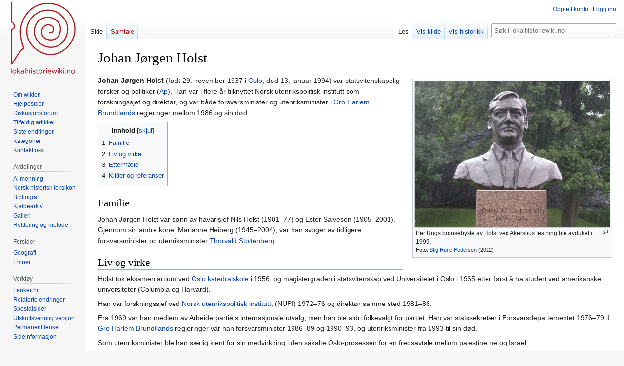

--- FILE ---
content_type: text/html; charset=UTF-8
request_url: https://dev.lokalhistoriewiki.no/wiki/Johan_J%C3%B8rgen_Holst
body_size: 8030
content:
<!DOCTYPE html>
<html class="client-nojs" lang="nb" dir="ltr">
<head>
<meta charset="UTF-8"/>
<title>Johan Jørgen Holst – lokalhistoriewiki.no</title>
<script>document.documentElement.className="client-js";RLCONF={"wgBreakFrames":false,"wgSeparatorTransformTable":[",\t."," \t,"],"wgDigitTransformTable":["",""],"wgDefaultDateFormat":"dmy","wgMonthNames":["","januar","februar","mars","april","mai","juni","juli","august","september","oktober","november","desember"],"wgRequestId":"1861194584efda5be99ff79b","wgCSPNonce":false,"wgCanonicalNamespace":"","wgCanonicalSpecialPageName":false,"wgNamespaceNumber":0,"wgPageName":"Johan_Jørgen_Holst","wgTitle":"Johan Jørgen Holst","wgCurRevisionId":1837608,"wgRevisionId":1837608,"wgArticleId":70256,"wgIsArticle":true,"wgIsRedirect":false,"wgAction":"view","wgUserName":null,"wgUserGroups":["*"],"wgCategories":["Historisk befolkningsregister","Artikler på bokmål","Statsråder","Personer","Oslo kommune","Fødsler i 1937","Dødsfall i 1994","Ap-politikere"],"wgPageContentLanguage":"nb","wgPageContentModel":"wikitext","wgRelevantPageName":"Johan_Jørgen_Holst","wgRelevantArticleId":70256,
"wgIsProbablyEditable":false,"wgRelevantPageIsProbablyEditable":false,"wgRestrictionEdit":[],"wgRestrictionMove":[],"wgVisualEditor":{"pageLanguageCode":"nb","pageLanguageDir":"ltr","pageVariantFallbacks":"nb"},"wgMFDisplayWikibaseDescriptions":{"search":false,"nearby":false,"watchlist":false,"tagline":false},"wgVector2022PreviewPages":[],"wgPopupsFlags":4,"wgEditSubmitButtonLabelPublish":false};RLSTATE={"site.styles":"ready","user.styles":"ready","user":"ready","user.options":"loading","skins.vector.styles.legacy":"ready","ext.visualEditor.desktopArticleTarget.noscript":"ready"};RLPAGEMODULES=["site","mediawiki.page.ready","mediawiki.toc","skins.vector.legacy.js","ext.visualEditor.desktopArticleTarget.init","ext.visualEditor.targetLoader","ext.popups"];</script>
<script>(RLQ=window.RLQ||[]).push(function(){mw.loader.implement("user.options@12s5i",function($,jQuery,require,module){mw.user.tokens.set({"patrolToken":"+\\","watchToken":"+\\","csrfToken":"+\\"});});});</script>
<link rel="stylesheet" href="/load.php?lang=nb&amp;modules=ext.visualEditor.desktopArticleTarget.noscript%7Cskins.vector.styles.legacy&amp;only=styles&amp;skin=vector"/>
<script async="" src="/load.php?lang=nb&amp;modules=startup&amp;only=scripts&amp;raw=1&amp;skin=vector"></script>
<meta name="ResourceLoaderDynamicStyles" content=""/>
<link rel="stylesheet" href="/load.php?lang=nb&amp;modules=site.styles&amp;only=styles&amp;skin=vector"/>
<meta name="generator" content="MediaWiki 1.39.4"/>
<meta name="format-detection" content="telephone=no"/>
<meta property="og:image" content="https://dev.lokalhistoriewiki.no/thumb.php?f=Johan_J%C3%B8rgen_Holst_byste_Akershus_festning.jpg&amp;width=1200"/>
<meta property="og:image:width" content="1200"/>
<meta property="og:image:height" content="900"/>
<meta property="og:image" content="https://dev.lokalhistoriewiki.no/thumb.php?f=Johan_J%C3%B8rgen_Holst_byste_Akershus_festning.jpg&amp;width=800"/>
<meta property="og:image:width" content="800"/>
<meta property="og:image:height" content="600"/>
<meta property="og:image" content="https://dev.lokalhistoriewiki.no/thumb.php?f=Johan_J%C3%B8rgen_Holst_byste_Akershus_festning.jpg&amp;width=640"/>
<meta property="og:image:width" content="640"/>
<meta property="og:image:height" content="480"/>
<meta name="viewport" content="width=1000"/>
<link rel="icon" href="/favicon.ico"/>
<link rel="search" type="application/opensearchdescription+xml" href="/opensearch_desc.php" title="lokalhistoriewiki.no (nb)"/>
<link rel="EditURI" type="application/rsd+xml" href="https://dev.lokalhistoriewiki.no/api.php?action=rsd"/>
<link rel="license" href="/wiki/Lokalhistoriewiki:Opphavsrett"/>
<link rel="alternate" type="application/atom+xml" title="lokalhistoriewiki.no Atom-mating" href="/index.php?title=Spesial:Siste_endringer&amp;feed=atom"/>
<!-- Google Tag Manager -->
<script>(function(w,d,s,l,i){w[l]=w[l]||[];w[l].push({'gtm.start':
new Date().getTime(),event:'gtm.js'});var f=d.getElementsByTagName(s)[0],
j=d.createElement(s),dl=l!='dataLayer'?'&l='+l:'';j.async=true;j.src=
'https://www.googletagmanager.com/gtm.js?id='+i+dl;f.parentNode.insertBefore(j,f);
})(window,document,'script','dataLayer','GTM-5V34M48');</script>
<!-- End Google Tag Manager -->
</head>
<body class="mediawiki ltr sitedir-ltr mw-hide-empty-elt ns-0 ns-subject page-Johan_Jørgen_Holst rootpage-Johan_Jørgen_Holst skin-vector action-view skin-vector-legacy vector-feature-language-in-header-enabled vector-feature-language-in-main-page-header-disabled vector-feature-language-alert-in-sidebar-disabled vector-feature-sticky-header-disabled vector-feature-sticky-header-edit-disabled vector-feature-table-of-contents-disabled vector-feature-visual-enhancement-next-disabled"><div id="mw-page-base" class="noprint"></div>
<div id="mw-head-base" class="noprint"></div>
<div id="content" class="mw-body" role="main">
	<a id="top"></a>
	<div id="siteNotice"></div>
	<div class="mw-indicators">
	</div>
	<h1 id="firstHeading" class="firstHeading mw-first-heading"><span class="mw-page-title-main">Johan Jørgen Holst</span></h1>
	<div id="bodyContent" class="vector-body">
		<div id="siteSub" class="noprint">Fra lokalhistoriewiki.no</div>
		<div id="contentSub"></div>
		<div id="contentSub2"></div>
		
		<div id="jump-to-nav"></div>
		<a class="mw-jump-link" href="#mw-head">Hopp til navigering</a>
		<a class="mw-jump-link" href="#searchInput">Hopp til søk</a>
		<div id="mw-content-text" class="mw-body-content mw-content-ltr" lang="nb" dir="ltr"><!-- Google Tag Manager (noscript) -->
<noscript><iframe src="https://www.googletagmanager.com/ns.html?id=GTM-5V34M48"
height="0" width="0" style="display:none;visibility:hidden"></iframe></noscript>
<!-- End Google Tag Manager (noscript) --><div class="mw-parser-output"><div class="thumb tright"><div class="thumbinner" style="width:402px;"><a href="/wiki/Fil:Johan_J%C3%B8rgen_Holst_byste_Akershus_festning.jpg" class="image"><img alt="" src="/thumb.php?f=Johan_J%C3%B8rgen_Holst_byste_Akershus_festning.jpg&amp;width=400" decoding="async" width="400" height="300" class="thumbimage" srcset="/thumb.php?f=Johan_J%C3%B8rgen_Holst_byste_Akershus_festning.jpg&amp;width=600 1.5x, /thumb.php?f=Johan_J%C3%B8rgen_Holst_byste_Akershus_festning.jpg&amp;width=800 2x" /></a>  <div class="thumbcaption"><div class="magnify"><a href="/wiki/Fil:Johan_J%C3%B8rgen_Holst_byste_Akershus_festning.jpg" class="internal" title="Forstørr"></a></div>Per Ungs bronsebyste av Holst ved Akershus festning ble avduket i 1999.  <div style="font-size:85%">    Foto:    <a href="/wiki/Bruker:Stigrp" title="Bruker:Stigrp">Stig Rune Pedersen</a> (2012)  </div></div></div></div>
<p><b><a class="mw-selflink selflink">Johan Jørgen Holst</a></b> (født 29. november 1937 i <a href="/wiki/Oslo" title="Oslo">Oslo</a>, død 13. januar 1994) var statsvitenskapelig forsker og politiker (<a href="/wiki/Ap" class="mw-redirect" title="Ap">Ap</a>). Han var i flere år tilknyttet Norsk utenrikspolitisk institutt som forskningssjef og direktør, og var både forsvarsminister og utenriksminister i <a href="/wiki/Gro_Harlem_Brundtland" title="Gro Harlem Brundtland">Gro Harlem Brundtlands</a> regjeringer mellom 1986 og sin død.
</p>
<div id="toc" class="toc" role="navigation" aria-labelledby="mw-toc-heading"><input type="checkbox" role="button" id="toctogglecheckbox" class="toctogglecheckbox" style="display:none" /><div class="toctitle" lang="nb" dir="ltr"><h2 id="mw-toc-heading">Innhold</h2><span class="toctogglespan"><label class="toctogglelabel" for="toctogglecheckbox"></label></span></div>
<ul>
<li class="toclevel-1 tocsection-1"><a href="#Familie"><span class="tocnumber">1</span> <span class="toctext">Familie</span></a></li>
<li class="toclevel-1 tocsection-2"><a href="#Liv_og_virke"><span class="tocnumber">2</span> <span class="toctext">Liv og virke</span></a></li>
<li class="toclevel-1 tocsection-3"><a href="#Ettermæle"><span class="tocnumber">3</span> <span class="toctext">Ettermæle</span></a></li>
<li class="toclevel-1 tocsection-4"><a href="#Kilder_og_referanser"><span class="tocnumber">4</span> <span class="toctext">Kilder og referanser</span></a></li>
</ul>
</div>

<h2><span class="mw-headline" id="Familie">Familie</span></h2>
<p>Johan Jørgen Holst var sønn av havarisjef Nils Holst (1901–77) og Ester Salvesen (1905–2001). Gjennom sin andre kone, Marianne Heiberg (1945–2004), var han svoger av tidligere forsvarsminister og utenriksminister <a href="/wiki/Thorvald_Stoltenberg" title="Thorvald Stoltenberg">Thorvald Stoltenberg</a>.
</p>
<h2><span class="mw-headline" id="Liv_og_virke">Liv og virke</span></h2>
<p>Holst tok eksamen artium ved <a href="/wiki/Oslo_katedralskole" title="Oslo katedralskole">Oslo katedralskole</a> i 1956, og magistergraden i statsvitenskap ved Universitetet i Oslo i 1965 etter først å ha studert ved amerikanske universiteter (Columbia og Harvard).  
</p><p>Han var forskningssjef ved <a href="/wiki/Norsk_utenrikspolitisk_institutt" title="Norsk utenrikspolitisk institutt">Norsk utenrikspolitisk institutt</a>, (NUPI) 1972–76 og direktør samme sted 1981–86.
</p><p>Fra 1969 var han medlem av Arbeiderpartiets internasjonale utvalg, men han ble aldri folkevalgt for partiet. Han var statssekretær i Forsvarsdepartementet 1976–79. I <a href="/wiki/Gro_Harlem_Brundtland" title="Gro Harlem Brundtland">Gro Harlem Brundtlands</a> regjeringer var han forsvarsminister 1986–89 og 1990–93, og utenriksminister fra 1993 til sin død. 
</p><p>Som utenriksminister ble han særlig kjent for sin medvirkning i den såkalte Oslo-prosessen for en fredsavtale mellom palestinerne og Israel.
</p><p>Johan Jørgen Holst døde som følge av et hjerneslag.
</p>
<h2><span id="Etterm.C3.A6le"></span><span class="mw-headline" id="Ettermæle">Ettermæle</span></h2>
<div class="thumb tright"><div class="thumbinner" style="width:402px;"><a href="/wiki/Fil:Johan_J%C3%B8rgen_Holst_gravminne.jpg" class="image"><img alt="" src="/thumb.php?f=Johan_J%C3%B8rgen_Holst_gravminne.jpg&amp;width=400" decoding="async" width="400" height="324" class="thumbimage" srcset="/thumb.php?f=Johan_J%C3%B8rgen_Holst_gravminne.jpg&amp;width=600 1.5x, /thumb.php?f=Johan_J%C3%B8rgen_Holst_gravminne.jpg&amp;width=800 2x" /></a>  <div class="thumbcaption"><div class="magnify"><a href="/wiki/Fil:Johan_J%C3%B8rgen_Holst_gravminne.jpg" class="internal" title="Forstørr"></a></div>Johan Jørgen Holst er gravlagt på <a href="/wiki/Vestre_Aker_kirkeg%C3%A5rd" title="Vestre Aker kirkegård">Vestre Aker kirkegård</a> i Oslo.  <div style="font-size:85%">    Foto:    <a href="/wiki/Bruker:Stigrp" title="Bruker:Stigrp">Stig Rune Pedersen</a> (2012)  </div></div></div></div>
<p>I en lederartikkel 14. januar 1994, dagen etter Holsts død, skrev Aftenposten blant annet:
</p>
<table style="margin:1em 3em 1em 3em; ;clear:none">

<tbody><tr>
<td style="font-style:italic; padding-top:0,5em;">I løpet av sin korte tid som utenriksminister oppnådde Johan Jørgen Holst å bli anerkjent og respektert her hjemme for sitt arbeide, for sin arbeidsinnsats og for sine altomfattende og grundige kunnskaper på sitt fagområde. … Det mest bemerkelsesverdige og kanskje litt unorske var hans evne til å sette våre egne – ofte mer trivielle – utenrikspolitiske behov inn i en bred sikkerhetspolitisk sammenheng.
</td></tr>
<tr>
<td style="text-align:right; padding-top:0,5em;" colspan="3">
</td></tr></tbody></table>
<p>I 1999 ble det reist en byste av Holst, utført av <a href="/wiki/Per_Ung" title="Per Ung">Per Ung</a>, ved <a href="/wiki/Akershus_slott_og_festning" title="Akershus slott og festning">Akershus festning</a>.
</p><p>Johan Jørgen Holst er gravlagt på <a href="/wiki/Vestre_Aker_kirkeg%C3%A5rd" title="Vestre Aker kirkegård">Vestre Aker kirkegård</a> i Oslo sammen med sine foreldre.
</p>
<h2><span class="mw-headline" id="Kilder_og_referanser">Kilder og referanser</span></h2>
<ul><li><a rel="nofollow" class="external text" href="http://histreg.no/index.php/person/pc00000002924932">Johan Jørgen Holst</a> i <a href="/wiki/Historisk_befolkningsregister" title="Historisk befolkningsregister">Historisk befolkningsregister</a></li>
<li><a rel="nofollow" class="external text" href="http://snl.no/.nbl_biografi/Johan_J%C3%B8rgen_Holst/utdypning">Olav Fagelund Knudsen i Norsk biografisk leksikon om Johan Jørgen Holst</a>.</li>
<li><i>Aftenposten</i>, 14. januar 1994, lederartikkel.</li></ul>
<!-- 
NewPP limit report
Cached time: 20260120041801
Cache expiry: 86400
Reduced expiry: false
Complications: [show‐toc]
CPU time usage: 0.021 seconds
Real time usage: 0.024 seconds
Preprocessor visited node count: 197/1000000
Post‐expand include size: 2505/2097152 bytes
Template argument size: 939/2097152 bytes
Highest expansion depth: 7/100
Expensive parser function count: 0/100
Unstrip recursion depth: 0/20
Unstrip post‐expand size: 0/5000000 bytes
-->
<!--
Transclusion expansion time report (%,ms,calls,template)
100.00%   11.271      1 -total
 50.11%    5.648      2 Mal:Thumb_høyre
 19.68%    2.218      1 Mal:Sitat
 13.78%    1.553      1 Mal:Bm
 13.25%    1.493      1 Mal:Hbr1-1
-->

<!-- Saved in parser cache with key mediawiki-mw_:pcache:idhash:70256-0!canonical and timestamp 20260120041801 and revision id 1837608.
 -->
</div>
<div class="printfooter" data-nosnippet="">Hentet fra «<a dir="ltr" href="https://dev.lokalhistoriewiki.no/index.php?title=Johan_Jørgen_Holst&amp;oldid=1837608">https://dev.lokalhistoriewiki.no/index.php?title=Johan_Jørgen_Holst&amp;oldid=1837608</a>»</div></div>
		<div id="catlinks" class="catlinks" data-mw="interface"><div id="mw-normal-catlinks" class="mw-normal-catlinks"><a href="/wiki/Kategori:Kategorier" title="Kategori:Kategorier">Kategorier</a>: <ul><li><a href="/wiki/Kategori:Statsr%C3%A5der" title="Kategori:Statsråder">Statsråder</a></li><li><a href="/wiki/Kategori:Personer" title="Kategori:Personer">Personer</a></li><li><a href="/wiki/Kategori:Oslo_kommune" title="Kategori:Oslo kommune">Oslo kommune</a></li><li><a href="/wiki/Kategori:F%C3%B8dsler_i_1937" title="Kategori:Fødsler i 1937">Fødsler i 1937</a></li><li><a href="/wiki/Kategori:D%C3%B8dsfall_i_1994" title="Kategori:Dødsfall i 1994">Dødsfall i 1994</a></li><li><a href="/wiki/Kategori:Ap-politikere" title="Kategori:Ap-politikere">Ap-politikere</a></li></ul></div><div id="mw-hidden-catlinks" class="mw-hidden-catlinks mw-hidden-cats-hidden">Skjulte kategorier: <ul><li><a href="/wiki/Kategori:Historisk_befolkningsregister" title="Kategori:Historisk befolkningsregister">Historisk befolkningsregister</a></li><li><a href="/wiki/Kategori:Artikler_p%C3%A5_bokm%C3%A5l" title="Kategori:Artikler på bokmål">Artikler på bokmål</a></li></ul></div></div>
	</div>
</div>

<div id="mw-navigation">
	<h2>Navigasjonsmeny</h2>
	<div id="mw-head">
		

<nav id="p-personal" class="vector-menu mw-portlet mw-portlet-personal vector-user-menu-legacy" aria-labelledby="p-personal-label" role="navigation"  >
	<h3
		id="p-personal-label"
		
		class="vector-menu-heading "
	>
		<span class="vector-menu-heading-label">Personlige verktøy</span>
	</h3>
	<div class="vector-menu-content">
		
		<ul class="vector-menu-content-list"><li id="pt-createaccount" class="mw-list-item"><a href="/index.php?title=Spesial:Opprett_konto&amp;returnto=Johan+J%C3%B8rgen+Holst" title="Du oppfordres til å opprette en konto og logge inn, men det er ikke obligatorisk"><span>Opprett konto</span></a></li><li id="pt-login" class="mw-list-item"><a href="/index.php?title=Spesial:Logg_inn&amp;returnto=Johan+J%C3%B8rgen+Holst" title="Du trenger ikke å registrere deg for å lese innholdet, men for å kunne skrive og laste opp filer må du registrere deg og logge inn. [o]" accesskey="o"><span>Logg inn</span></a></li></ul>
		
	</div>
</nav>

		<div id="left-navigation">
			

<nav id="p-namespaces" class="vector-menu mw-portlet mw-portlet-namespaces vector-menu-tabs vector-menu-tabs-legacy" aria-labelledby="p-namespaces-label" role="navigation"  >
	<h3
		id="p-namespaces-label"
		
		class="vector-menu-heading "
	>
		<span class="vector-menu-heading-label">Navnerom</span>
	</h3>
	<div class="vector-menu-content">
		
		<ul class="vector-menu-content-list"><li id="ca-nstab-main" class="selected mw-list-item"><a href="/wiki/Johan_J%C3%B8rgen_Holst" title="Vis innholdssiden [c]" accesskey="c"><span>Side</span></a></li><li id="ca-talk" class="new mw-list-item"><a href="/index.php?title=Samtale:Johan_J%C3%B8rgen_Holst&amp;action=edit&amp;redlink=1" rel="discussion" title="Samtale om innholdssiden (siden finnes ikke) [t]" accesskey="t"><span>Samtale</span></a></li></ul>
		
	</div>
</nav>

			

<nav id="p-variants" class="vector-menu mw-portlet mw-portlet-variants emptyPortlet vector-menu-dropdown" aria-labelledby="p-variants-label" role="navigation"  >
	<input type="checkbox"
		id="p-variants-checkbox"
		role="button"
		aria-haspopup="true"
		data-event-name="ui.dropdown-p-variants"
		class="vector-menu-checkbox"
		aria-labelledby="p-variants-label"
	/>
	<label
		id="p-variants-label"
		 aria-label="Bytt språkvariant"
		class="vector-menu-heading "
	>
		<span class="vector-menu-heading-label">norsk bokmål</span>
	</label>
	<div class="vector-menu-content">
		
		<ul class="vector-menu-content-list"></ul>
		
	</div>
</nav>

		</div>
		<div id="right-navigation">
			

<nav id="p-views" class="vector-menu mw-portlet mw-portlet-views vector-menu-tabs vector-menu-tabs-legacy" aria-labelledby="p-views-label" role="navigation"  >
	<h3
		id="p-views-label"
		
		class="vector-menu-heading "
	>
		<span class="vector-menu-heading-label">Visninger</span>
	</h3>
	<div class="vector-menu-content">
		
		<ul class="vector-menu-content-list"><li id="ca-view" class="selected mw-list-item"><a href="/wiki/Johan_J%C3%B8rgen_Holst"><span>Les</span></a></li><li id="ca-viewsource" class="mw-list-item"><a href="/index.php?title=Johan_J%C3%B8rgen_Holst&amp;action=edit" title="Denne siden er beskyttet.&#10;Du kan se på kildeteksten [e]" accesskey="e"><span>Vis kilde</span></a></li><li id="ca-history" class="mw-list-item"><a href="/index.php?title=Johan_J%C3%B8rgen_Holst&amp;action=history" title="Tidligere sideversjoner av denne siden [h]" accesskey="h"><span>Vis historikk</span></a></li></ul>
		
	</div>
</nav>

			

<nav id="p-cactions" class="vector-menu mw-portlet mw-portlet-cactions emptyPortlet vector-menu-dropdown" aria-labelledby="p-cactions-label" role="navigation"  title="Flere alternativer" >
	<input type="checkbox"
		id="p-cactions-checkbox"
		role="button"
		aria-haspopup="true"
		data-event-name="ui.dropdown-p-cactions"
		class="vector-menu-checkbox"
		aria-labelledby="p-cactions-label"
	/>
	<label
		id="p-cactions-label"
		
		class="vector-menu-heading "
	>
		<span class="vector-menu-heading-label">Mer</span>
	</label>
	<div class="vector-menu-content">
		
		<ul class="vector-menu-content-list"></ul>
		
	</div>
</nav>

			
<div id="p-search" role="search" class="vector-search-box-vue  vector-search-box-show-thumbnail vector-search-box-auto-expand-width vector-search-box">
	<div>
			<h3 >
				<label for="searchInput">Søk</label>
			</h3>
		<form action="/index.php" id="searchform"
			class="vector-search-box-form">
			<div id="simpleSearch"
				class="vector-search-box-inner"
				 data-search-loc="header-navigation">
				<input class="vector-search-box-input"
					 type="search" name="search" placeholder="Søk i lokalhistoriewiki.no" aria-label="Søk i lokalhistoriewiki.no" autocapitalize="sentences" title="Søk i lokalhistoriewiki.no [f]" accesskey="f" id="searchInput"
				>
				<input type="hidden" name="title" value="Spesial:Søk">
				<input id="mw-searchButton"
					 class="searchButton mw-fallbackSearchButton" type="submit" name="fulltext" title="Søk etter sider som innholder denne teksten" value="Søk">
				<input id="searchButton"
					 class="searchButton" type="submit" name="go" title="Gå til en side med dette navnet om den finnes" value="Gå">
			</div>
		</form>
	</div>
</div>

		</div>
	</div>
	

<div id="mw-panel">
	<div id="p-logo" role="banner">
		<a class="mw-wiki-logo" href="/wiki/Lokalhistoriewiki:Hovedside"
			title="Gå til hovedsiden"></a>
	</div>
	

<nav id="p-" class="vector-menu mw-portlet mw-portlet- vector-menu-portal portal" aria-labelledby="p--label" role="navigation"  >
	<h3
		id="p--label"
		
		class="vector-menu-heading "
	>
		<span class="vector-menu-heading-label"></span>
	</h3>
	<div class="vector-menu-content">
		
		<ul class="vector-menu-content-list"><li id="n-Om-wikien" class="mw-list-item"><a href="/wiki/Lokalhistoriewiki:Hovedside/Om_Lokalhistoriewiki"><span>Om wikien</span></a></li><li id="n-Hjelpesider" class="mw-list-item"><a href="/wiki/Forside:Hjelp"><span>Hjelpesider</span></a></li><li id="n-Diskusjonsforum" class="mw-list-item"><a href="/wiki/Lokalhistoriewiki:Diskusjonsforum"><span>Diskusjonsforum</span></a></li><li id="n-randompage" class="mw-list-item"><a href="/wiki/Spesial:Tilfeldig" title="Vis en tilfeldig side [x]" accesskey="x"><span>Tilfeldig artikkel</span></a></li><li id="n-recentchanges" class="mw-list-item"><a href="/wiki/Spesial:Siste_endringer" title="Liste over siste endringer på wikien. [r]" accesskey="r"><span>Siste endringer</span></a></li><li id="n-kategorier" class="mw-list-item"><a href="/wiki/Kategori:Kategorier"><span>Kategorier</span></a></li><li id="n-Kontakt-oss" class="mw-list-item"><a href="https://dev.lokalhistoriewiki.no/wiki/Norsk_lokalhistorisk_institutt" rel="nofollow"><span>Kontakt oss</span></a></li></ul>
		
	</div>
</nav>

	

<nav id="p-avdelinger" class="vector-menu mw-portlet mw-portlet-avdelinger vector-menu-portal portal" aria-labelledby="p-avdelinger-label" role="navigation"  >
	<h3
		id="p-avdelinger-label"
		
		class="vector-menu-heading "
	>
		<span class="vector-menu-heading-label">Avdelinger</span>
	</h3>
	<div class="vector-menu-content">
		
		<ul class="vector-menu-content-list"><li id="n-Allmenning" class="mw-list-item"><a href="/wiki/Lokalhistoriewiki:Hovedside"><span>Allmenning</span></a></li><li id="n-Norsk-historisk-leksikon" class="mw-list-item"><a href="/wiki/Forside:Leksikon"><span>Norsk historisk leksikon</span></a></li><li id="n-Bibliografi" class="mw-list-item"><a href="/wiki/Forside:Bibliografi"><span>Bibliografi</span></a></li><li id="n-sourcearchive" class="mw-list-item"><a href="/wiki/Forside:Kjeldearkiv"><span>Kjeldearkiv</span></a></li><li id="n-Galleri" class="mw-list-item"><a href="/wiki/Spesial:Nye_filer"><span>Galleri</span></a></li><li id="n-Rettleiing-og-metode" class="mw-list-item"><a href="/wiki/Forside:Metode"><span>Rettleiing og metode</span></a></li></ul>
		
	</div>
</nav>


<nav id="p-Forsider" class="vector-menu mw-portlet mw-portlet-Forsider vector-menu-portal portal" aria-labelledby="p-Forsider-label" role="navigation"  >
	<h3
		id="p-Forsider-label"
		
		class="vector-menu-heading "
	>
		<span class="vector-menu-heading-label">Forsider</span>
	</h3>
	<div class="vector-menu-content">
		
		<ul class="vector-menu-content-list"><li id="n-Geografi" class="mw-list-item"><a href="/wiki/Geografiske_forsider"><span>Geografi</span></a></li><li id="n-emner" class="mw-list-item"><a href="/wiki/Emneforsider"><span>Emner</span></a></li></ul>
		
	</div>
</nav>


<nav id="p-tb" class="vector-menu mw-portlet mw-portlet-tb vector-menu-portal portal" aria-labelledby="p-tb-label" role="navigation"  >
	<h3
		id="p-tb-label"
		
		class="vector-menu-heading "
	>
		<span class="vector-menu-heading-label">Verktøy</span>
	</h3>
	<div class="vector-menu-content">
		
		<ul class="vector-menu-content-list"><li id="t-whatlinkshere" class="mw-list-item"><a href="/wiki/Spesial:Lenker_hit/Johan_J%C3%B8rgen_Holst" title="Liste over alle wikisider som lenker hit [j]" accesskey="j"><span>Lenker hit</span></a></li><li id="t-recentchangeslinked" class="mw-list-item"><a href="/wiki/Spesial:Relaterte_endringer/Johan_J%C3%B8rgen_Holst" rel="nofollow" title="Siste endringer i sider som blir lenket fra denne siden [k]" accesskey="k"><span>Relaterte endringer</span></a></li><li id="t-specialpages" class="mw-list-item"><a href="/wiki/Spesial:Spesialsider" title="Liste over alle spesialsider [q]" accesskey="q"><span>Spesialsider</span></a></li><li id="t-print" class="mw-list-item"><a href="javascript:print();" rel="alternate" title="Utskriftsvennlig versjon av denne siden [p]" accesskey="p"><span>Utskriftsvennlig versjon</span></a></li><li id="t-permalink" class="mw-list-item"><a href="/index.php?title=Johan_J%C3%B8rgen_Holst&amp;oldid=1837608" title="Permanent lenke til denne versjonen av siden"><span>Permanent lenke</span></a></li><li id="t-info" class="mw-list-item"><a href="/index.php?title=Johan_J%C3%B8rgen_Holst&amp;action=info" title="Mer informasjon om denne siden"><span>Sideinformasjon</span></a></li></ul>
		
	</div>
</nav>

	
</div>

</div>

<footer id="footer" class="mw-footer" role="contentinfo" >
	<ul id="footer-info">
	<li id="footer-info-credits">Denne siden ble sist redigert 11:49, 27. feb. 2023.</li>
	<li id="footer-info-copyright">Innholdet er tilgjengelig under <a href="/wiki/Lokalhistoriewiki:Opphavsrett" title="Lokalhistoriewiki:Opphavsrett">CC-BY-SA</a> der ikke annet er opplyst.</li>
</ul>

	<ul id="footer-places">
	<li id="footer-places-privacy"><a href="/wiki/Lokalhistoriewiki:Personvern">Personvern</a></li>
	<li id="footer-places-about"><a href="/wiki/Lokalhistoriewiki:Om">Om lokalhistoriewiki.no</a></li>
	<li id="footer-places-disclaimer"><a href="/wiki/Lokalhistoriewiki:Generelle_forbehold">Forbehold</a></li>
	<li id="footer-places-mobileview"><a href="https://dev.lokalhistoriewiki.no/index.php?title=Johan_J%C3%B8rgen_Holst&amp;mobileaction=toggle_view_mobile" class="noprint stopMobileRedirectToggle">Mobilvisning</a></li>
</ul>

	<ul id="footer-icons" class="noprint">
	<li id="footer-copyrightico"><a href="https://creativecommons.org/licenses/by-sa/4.0/"><img src="/resources/assets/licenses/cc-by-sa.png" alt="CC-BY-SA" width="88" height="31" loading="lazy"/></a></li>
	<li id="footer-poweredbyico"><a href="https://www.mediawiki.org/"><img src="/resources/assets/poweredby_mediawiki_88x31.png" alt="Powered by MediaWiki" srcset="/resources/assets/poweredby_mediawiki_132x47.png 1.5x, /resources/assets/poweredby_mediawiki_176x62.png 2x" width="88" height="31" loading="lazy"/></a></li>
</ul>

</footer>

<script>(RLQ=window.RLQ||[]).push(function(){mw.config.set({"wgPageParseReport":{"limitreport":{"cputime":"0.021","walltime":"0.024","ppvisitednodes":{"value":197,"limit":1000000},"postexpandincludesize":{"value":2505,"limit":2097152},"templateargumentsize":{"value":939,"limit":2097152},"expansiondepth":{"value":7,"limit":100},"expensivefunctioncount":{"value":0,"limit":100},"unstrip-depth":{"value":0,"limit":20},"unstrip-size":{"value":0,"limit":5000000},"timingprofile":["100.00%   11.271      1 -total"," 50.11%    5.648      2 Mal:Thumb_høyre"," 19.68%    2.218      1 Mal:Sitat"," 13.78%    1.553      1 Mal:Bm"," 13.25%    1.493      1 Mal:Hbr1-1"]},"cachereport":{"timestamp":"20260120041801","ttl":86400,"transientcontent":false}}});mw.config.set({"wgBackendResponseTime":192});});</script>
</body>
</html>